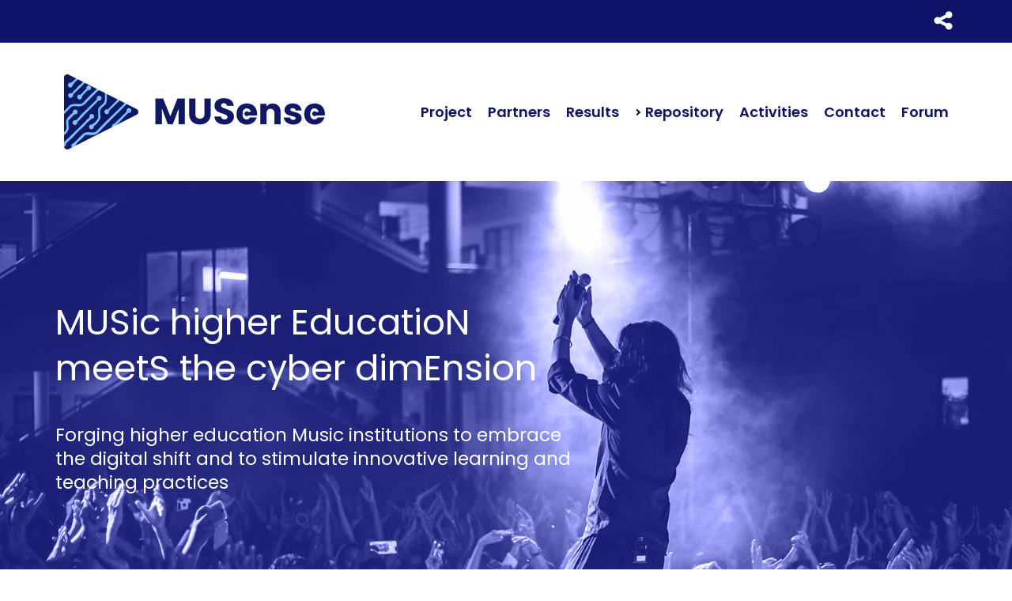

--- FILE ---
content_type: text/html; charset=UTF-8
request_url: https://musense.eu/
body_size: 4439
content:
<!DOCTYPE html>
<html lang="en">
<head>
	<meta charset="utf-8" />
	<link href="/favicon.ico" rel="icon" type="image/x-icon" />
	<meta name="viewport" content="width=device-width, initial-scale=1" />
	<meta name="google-site-verification" content="ETU7a1Ch5VctZpMfNRQbQ4XHeU2y92douUpkL3QR4zs" />
	<title>Music Sense - Project</title>
<meta name="description" content="Music graduates are experiencing a difficult repositioning of their function within society and the labor market. The COVID impact on young classical music HEIs students has been meteoric, creating a “lost generation” of artists out of the normal performance circuit. (...) - info@musense.eu" />

<!-- OG META -->
<meta property="og:title" content="Music Sense - Project" />
<meta property="og:type" content="website" />
<meta property="og:image" content="https://musense.eu/images/og_image.jpg" />
<meta property="og:url" content="https://musense.eu/" />
<meta property="og:description" content="Music graduates are experiencing a difficult repositioning of their function within society and the labor market. The COVID impact on young classical music HEIs students has been meteoric, creating a “lost generation” of artists out of the normal performance circuit. (...) - info@musense.eu" />

<!-- TWITTER META -->
<meta name="twitter:card" content="summary" />
<meta name="twitter:title" content="Music Sense - Project" />
<meta name="twitter:description" content="Music graduates are experiencing a difficult repositioning of their function within society and the labor market. The COVID impact on young classical music HEIs students has been meteoric, creating a “lost generation” of artists out of the normal performance circuit. (...) - info@musense.eu" />
<meta name="twitter:image" content="https://musense.eu/images/og_image.jpg" />

<!-- LINKS -->
<link href="https://commons.ionio.gr/commons/" rel="dns-prefetch" />
<link href="https://www.google-analytics.com/" rel="dns-prefetch" />
<link href="https://s7.addthis.com/" rel="dns-prefetch" />
<link href="https://musense.eu/" rel="canonical" />

<!-- SCHEMA ORG -->

<script type="application/ld+json">
	{
		"@context": "https://schema.org",
		"@type": "WebSite",
		"url": "https://musense.eu/",
		"name": "Music Sense - Project",
		"abstract": "Music graduates are experiencing a difficult repositioning of their function within society and the labor market. The COVID impact on young classical music HEIs students has been meteoric, creating a “lost generation” of artists out of the normal performance circuit. (...) - info@musense.eu",
		"image": "https://musense.eu/images/og_image.jpg"
	}
</script>	<link href="https://fonts.googleapis.com/css2?family=Roboto:ital,wght@0,300;0,400;0,500;1,400;1,500&family=Tinos:ital,wght@0,400;0,700;1,400;1,700&display=swap" rel="stylesheet">
	<link href='https://fonts.googleapis.com/css?family=Open+Sans:400,300,300italic,400italic,700,700italic&amp;subset=greek,latin&display=swap' rel='stylesheet' type='text/css'>
	
<!-- CSS -->
	<link type="text/css" href="https://commons.ionio.gr/commons/inclusive/css_frontend_inclusive_b42.1673522441.css" rel="stylesheet" />
	<link type="text/css" href="/scripts/musense.css?1768936054" rel="stylesheet" />
	
<!-- JS -->
	<script>
var domain_captcha_url='https://musense.eu/scripts/captcha';
var domain_captcha_action='/scripts/umsfes.php';
</script>
	
	<script async src="https://www.googletagmanager.com/gtag/js?id=G-9HM063HFBZ"></script>
	<script>
		window.dataLayer = window.dataLayer || [];
		function gtag(){dataLayer.push(arguments);}
		gtag('js', new Date());
		gtag('config', 'G-9HM063HFBZ');
	</script>
		<script src="https://commons.ionio.gr/commons/inclusive/js_frontend_inclusive.1721638554.js"></script>
	<script src="/scripts/musense.js?1768936054"></script>
	<script>let short_lang_js = 'en';</script>
	<script>let domain = 'https://musense.eu';</script>
</head>
<body id="mutop">

	<div class="wrap top-wrap">
		<div class="container">
			<div class="row">
				<div class="col-xs-10">
					&nbsp;
				</div>
				<div class="col-xs-2 t-right">
					<div aria-label="ShareThis" class="commons-share-wrap">
<a class="commons-share-icon" title="ShareOnSocialMedia"><img src="https://commons.ionio.gr/commons/images/icons/share_icon.svg" alt="ShareThis"></a>
<div class="shareon">
<a title="facebook" class="facebook"></a>
<a title="twitter" class="twitter"></a>
<a title="viber" class="viber"></a>
<a title="linkedin" class="linkedin"></a>
<a title="pinterest" class="pinterest"></a>
<a title="reddit" class="reddit"></a>
<a title="email" class="email"></a>
<div aria-label="print" class="print"></div>
</div>
</div>									</div>
			</div>
		</div>
	</div>
	
	<div class="wrap header-wrap">
		<div class="container">
			<div class="row">
				<div class="col-xs-8 col-md-4">
					<a class="logo-link" href="https://musense.eu/en/" title="logo"><img class="logo max-width" src="https://musense.eu/images/layout/logo.png" alt="LOGO" /></a>
				</div>
				<div class="col-xs-4 col-md-8 t-right">
					<div id='menu' class='hidden-xs hidden-sm hidden-md'><div class='menu-item-wrap '><a class='menu-item menu-item-project normal first' href='/en/project/'> Project</a></div><div class='menu-item-wrap '><a class='menu-item menu-item-partners normal ' href='/en/partners/'> Partners</a></div><div class='menu-item-wrap '><a class='menu-item menu-item-results normal ' href='/en/results/'> Results</a></div><div class='menu-item-wrap more'><a class='menu-item menu-item-repo normal ' href='/en/repo/'> Repository</a><div class="submenu"><a class='submenu-item submenu-item-overview ' href='/en/repo/overview/'>Overview</a><a class='submenu-item submenu-item-use-cases ' href='/en/repo/use-cases/'>Use Cases</a><a class='submenu-item submenu-item-technologies ' href='/en/repo/technologies/'>Technologies</a><a class='submenu-item submenu-item-complex-structures ' href='/en/repo/complex-structures/'>Complex Structures</a><a class='submenu-item submenu-item-publications ' href='/en/repo/publications/'>Publications</a><a class='submenu-item submenu-item-people ' href='/en/repo/people/'>Authors</a><a class='submenu-item submenu-item-media ' href='/en/repo/media/'>Media</a><a class='submenu-item submenu-item-search ' href='/en/repo/search/'>Search</a><a class='submenu-item submenu-item-submission ' href='/en/repo/submission/'>Submission</a><a class='submenu-item submenu-item-terms ' href='/en/repo/terms/'>Terms of Use</a></div></div><div class='menu-item-wrap '><a class='menu-item menu-item-activities normal ' href='/en/activities/'> Activities</a></div><div class='menu-item-wrap '><a class='menu-item menu-item-contact normal ' href='/en/contact/'> Contact</a></div><div class='menu-item-wrap '><a class='menu-item menu-item-forum-info normal ' href='/en/forum-info/'> Forum</a></div></div>					
<div id='mobile-menu' class='hidden-lg'>
<div id='mobile-menu-overlay'></div>
<div class='mobile-menu-icon'><span></span><span></span><span></span></div>
<div id='mobile-menu-items'>
	<a href='/en/project/' class='menu-item normal' title='Project'>Project</a><a href='/en/partners/' class='menu-item normal' title='Partners'>Partners</a><a href='/en/results/' class='menu-item normal' title='Results'>Results</a><a href='/en/repo/' class='menu-item normal' title='Repository'>Repository</a><a class='submenu-item ' href='/en/repo/overview/'>Overview</a><a class='submenu-item ' href='/en/repo/use-cases/'>Use Cases</a><a class='submenu-item ' href='/en/repo/technologies/'>Technologies</a><a class='submenu-item ' href='/en/repo/complex-structures/'>Complex Structures</a><a class='submenu-item ' href='/en/repo/publications/'>Publications</a><a class='submenu-item ' href='/en/repo/people/'>Authors</a><a class='submenu-item ' href='/en/repo/media/'>Media</a><a class='submenu-item ' href='/en/repo/search/'>Search</a><a class='submenu-item ' href='/en/repo/submission/'>Submission</a><a class='submenu-item ' href='/en/repo/terms/'>Terms of Use</a><a href='/en/activities/' class='menu-item normal' title='Activities'>Activities</a><a href='/en/contact/' class='menu-item normal' title='Contact'>Contact</a><a href='/en/forum-info/' class='menu-item normal' title='Forum'>Forum</a>
</div>
</div>
				</div>
			</div>
		</div>
	</div>
	<div class="row j42-noscript-row">
<div class="col-md-12 j42-noscript">
Javascript must be enabled to continue!</div>
</div>
		<div class="wrap slider-wrap">
		<div class="slider">
			<div class="slider-part" style="background-image:url(https://musense.eu/images/layout/slide.jpg)">
				<div class="overlay"></div>
				<div class="container">
					<div class="row">
						<div class="col-md-7">
							<div class="slide-title">MUSic higher EducatioN meetS the cyber dimEnsion</div>
							<div class="slide-text">Forging higher education Music institutions to embrace the digital shift and to stimulate innovative learning and teaching practices</div>
						</div>
					</div>
				</div>
			</div>
		</div>
	</div>
	
	<div class="wrap content-wrap frontpage-wrap">
		<div class="container">
			<div class="row">
				<div class="col-lg-7 padding-top-bottom">
					<h2>Project</h2>
					<hr />
					<p class="front-page-wrap-description"><p>Music graduates are experiencing a difficult repositioning of their function within society and the labor market. The COVID impact on young classical music HEIs students has been meteoric, creating a “lost generation” of artists out of the normal performance circuit. MUSense aims to fill a gap by forging HE Music Institutions to embrace the digital shift and stimulating innovative learning and teaching practices in order to sustain and achieve new innovative performance practices and leverage the digital media potential.</p>
<p style="margin-block: 1.5rem;"><a class="button" href="https://musense.eu/en/project/">Get to know MUSense</a></p></p>
					<br />
				</div>
				<div class="col-lg-5">
					<!--<img class="max-width" src="https://musense.eu/images/layout/frontpage.jpg" alt=""/>-->
					<div class="slider-small">
	
									<div class="slider-part slider-small-part" style="background-image:url(https://musense.eu/images/galleries/gallery_0016_1578/full/0002.jpg)">
										<div class="slider-small-content"></div>
									</div>	
								
									<div class="slider-part slider-small-part" style="background-image:url(https://musense.eu/images/galleries/gallery_0014_7836/full/0004.jpg)">
										<div class="slider-small-content"></div>
									</div>	
								
									<div class="slider-part slider-small-part" style="background-image:url(https://musense.eu/images/galleries/gallery_0010_1700/full/0002.jpg)">
										<div class="slider-small-content"></div>
									</div>	
								
									<div class="slider-part slider-small-part" style="background-image:url(https://musense.eu/images/galleries/gallery_0014_7836/full/0002.jpg)">
										<div class="slider-small-content"></div>
									</div>	
								
									<div class="slider-part slider-small-part" style="background-image:url(https://musense.eu/images/galleries/gallery_0010_1700/full/0001.jpg)">
										<div class="slider-small-content"></div>
									</div>	
								
									<div class="slider-part slider-small-part" style="background-image:url(https://musense.eu/images/galleries/gallery_0016_1578/full/0004.jpg)">
										<div class="slider-small-content"></div>
									</div>	
								
									<div class="slider-part slider-small-part" style="background-image:url(https://musense.eu/images/galleries/gallery_0016_1578/full/0006.jpg)">
										<div class="slider-small-content"></div>
									</div>	
								
									<div class="slider-part slider-small-part" style="background-image:url(https://musense.eu/images/galleries/gallery_0015_1961/full/0002.jpg)">
										<div class="slider-small-content"></div>
									</div>	
								
									<div class="slider-part slider-small-part" style="background-image:url(https://musense.eu/images/galleries/gallery_0016_1578/full/0005.jpg)">
										<div class="slider-small-content"></div>
									</div>	
								
									<div class="slider-part slider-small-part" style="background-image:url(https://musense.eu/images/galleries/gallery_0015_1961/full/0003.jpg)">
										<div class="slider-small-content"></div>
									</div>	
								
									<div class="slider-part slider-small-part" style="background-image:url(https://musense.eu/images/galleries/gallery_0016_1578/full/0003.jpg)">
										<div class="slider-small-content"></div>
									</div>	
								
									<div class="slider-part slider-small-part" style="background-image:url(https://musense.eu/images/galleries/gallery_0015_1961/full/0001.jpg)">
										<div class="slider-small-content"></div>
									</div>	
								
									<div class="slider-part slider-small-part" style="background-image:url(https://musense.eu/images/galleries/gallery_0014_7836/full/0005.jpg)">
										<div class="slider-small-content"></div>
									</div>	
								
									<div class="slider-part slider-small-part" style="background-image:url(https://musense.eu/images/galleries/gallery_0016_1578/full/0001.jpg)">
										<div class="slider-small-content"></div>
									</div>	
								
									<div class="slider-part slider-small-part" style="background-image:url(https://musense.eu/images/galleries/gallery_0014_7836/full/0003.jpg)">
										<div class="slider-small-content"></div>
									</div>	
								
									<div class="slider-part slider-small-part" style="background-image:url(https://musense.eu/images/galleries/gallery_0014_7836/full/0001.jpg)">
										<div class="slider-small-content"></div>
									</div>	
								
									<div class="slider-part slider-small-part" style="background-image:url(https://musense.eu/images/galleries/gallery_0014_7836/full/0006.jpg)">
										<div class="slider-small-content"></div>
									</div>	
							</div>
					
				</div>
			</div>
		</div>
	</div>
	<div class="wrap content-wrap quote-wrap wrap-gray">
		<div class="container">
			<div class="row">
				<div class="col-md-12">
					<blockquote>Music graduates are experiencing a difficult repositioning of their function within society and the labor market. The COVID impact on young classical music HEIs students has been meteoric, creating a “lost generation” of artists out of the normal performance circuit.</blockquote>
						<p class="quote-credit">
							<!--John Doe // <a href="#" target="_blank">@example</a>-->
						</p>
						<p></p>
					<br>
				</div>
				
			</div>
		</div>
	</div>	
	<!--
	<div class="wrap content-wrap wrap-results">
		<div class="container">
			<div class="row">
				<div class="col-md-12 t-center">
					<h2>Case Studies</h2>
					<hr class="centered" />
					<p>&nbsp;</p>
				</div>
										<div class="col-md-6">
							<div class="result-block">
								<a href="https://musense.eu/en/results/22/" class="news-block-img" style="background-image:url(https://musense.eu/images/content/stories/thumbs/stories_0022_2013.png)"></a>
								<div class="result-block-text">
									<a href="https://musense.eu/en/results/22/" class="result-block-title">Towards new, sustainable digitalive performance practices in Higher Music Education (PR4)</a>
									<div class="result-block-lead"></div>
								</div>
							</div>
						</div>	
										<div class="col-md-6">
							<div class="result-block">
								<a href="https://musense.eu/en/results/21/" class="news-block-img" style="background-image:url(https://musense.eu/images/content/stories/thumbs/stories_0021_1930.png)"></a>
								<div class="result-block-text">
									<a href="https://musense.eu/en/results/21/" class="result-block-title">Shared Online Repository and MUSense Institutional Website (PR2)</a>
									<div class="result-block-lead"></div>
								</div>
							</div>
						</div>	
								
				<div class="col-md-12 t-center">
					<br /><br />
					<a href="https://musense.eu/en/results/" class="button">All Case Studies</a>
				</div>
				
			</div>
		</div>
	</div>	
	
	<div class="wrap content-wrap wrap-gray">
		<div class="container">
			<div class="row">
				<div class="col-md-12 t-center">
					<h2>News</h2>
					<hr class="centered" />
					<p>&nbsp;</p>
				</div>
								
				<div class="col-md-12 t-center">
					<br /><br />
					<a href="https://musense.eu/en/news/" class="button">All News</a>
				</div>
				
			</div>
		</div>
	</div>
	-->
	<div class="wrap content-wrap wrap-results">
		<div class="container">
			<div class="row">
				<div class="col-md-12 t-center">
					<h2>Activities</h2>
					<hr class="centered" />
					<p>&nbsp;</p>
				</div>
										<div class="col-md-4">
							<div class="news-block">
								<a href="https://musense.eu/en/activities/20/" class="news-block-img" style="background-image:url(https://musense.eu/images/content/stories/thumbs/stories_0020_1643.jpg)" aria-label="MUSense’s results in the creative and educational world - Final Conference (Multiplier Event 3)"></a>
								<div class="news-block-text">
									<a href="https://musense.eu/en/activities/20/" class="news-block-title">MUSense’s results in the creative and educational world - Final Conference (Multiplier Event 3)</a>
									<div class="news-block-date">24-11-2024 16:51</div>
									<div class="news-block-lead"><p>The MUSense project's Final Conference (Multiplier Event 3) will take place in Palermo November 25th to 27th.</p></div>
								</div>
							</div>
						</div>	
										<div class="col-md-4">
							<div class="news-block">
								<a href="https://musense.eu/en/activities/18/" class="news-block-img" style="background-image:url(https://musense.eu/images/content/stories/thumbs/stories_0018_2083.png)" aria-label="Learning Teaching Training Activities in Digital Learning and Cyber Performance - LTTA2 (Feb 25-29, 2024)"></a>
								<div class="news-block-text">
									<a href="https://musense.eu/en/activities/18/" class="news-block-title">Learning Teaching Training Activities in Digital Learning and Cyber Performance - LTTA2 (Feb 25-29, 2024)</a>
									<div class="news-block-date">21-02-2024 08:50</div>
									<div class="news-block-lead"><p>LTTA2 in Malmö focus on new learning strategies and methods in digital learning for music students in higher musical education (HME), such as innovative IT models, cyber and distance performance techniques and strategies.</p></div>
								</div>
							</div>
						</div>	
										<div class="col-md-4">
							<div class="news-block">
								<a href="https://musense.eu/en/activities/17/" class="news-block-img" style="background-image:url(https://musense.eu/images/content/stories/thumbs/stories_0017_1108.jpg)" aria-label="Musense Project Multiplier Event: Embedding IT and Cyber in music training and performance (06-07 October 2023)"></a>
								<div class="news-block-text">
									<a href="https://musense.eu/en/activities/17/" class="news-block-title">Musense Project Multiplier Event: Embedding IT and Cyber in music training and performance (06-07 October 2023)</a>
									<div class="news-block-date">08-09-2023 08:33</div>
									<div class="news-block-lead"><p>Within the scope of MUSENSE Project, the event "Embedding IT and Cyber in music training and performance" will be organized by the Ionian University in Corfu, Greece, on 06-07 October 2023 at the Ionian Academy in Corfu as both an online and offline event.</p></div>
								</div>
							</div>
						</div>	
								
				<div class="col-md-12 t-center">
					<br /><br />
					<a href="https://musense.eu/en/activities/" class="button">All Activities</a>
				</div>
				
			</div>
		</div>
	</div>		
	<div class="wrap content-wrap">
		<div class="container">
			<div class="row">
				<div class="col-md-4">
					Coordinating Institution:<br />
					<strong>Conservatorio di Musica Alessandro Scarlatti di Palermo</strong><br />
					Address: Via Squarcialupo, 45, 90133 Palermo, IT<br />
					<table class="contact-table">
					<!--
					<tr><td><img src="https://musense.eu/images/layout/icon_b_02.png" alt=""/></td><td>Address 15, City</td></tr>
					<tr><td><img src="https://musense.eu/images/layout/icon_b_03.png" alt=""/></td><td><a href="+30????">+30123456789</a></td></tr>
					
					<tr><td><img src="https://musense.eu/images/layout/icon_b_01.png" alt=""/></td><td><a href="mailto:info@musense.eu">info@musense.eu</a></td></tr>
					-->
					</table>
				</div>
				<div class="col-md-4 t-center">
					<a class="eu-logo" href="https://www.eacea.ec.europa.eu/about-eacea/about-eacea_en" target="_blank"><img src="https://musense.eu/images/layout/eu_funding.png" alt="Co-Funded by the EU"></a>
				</div>
				<div class="col-md-4">
					<div class="eu-disclaimer">
					Funded by the European Union. Views and opinions expressed are however those of the author(s) only and do not necessarily reflect those of the European Union or the European Education and Culture Executive Agency (EACEA). Neither the European Union nor EACEA can be held responsible for them.
					</div>
				</div>				
			</div>
		</div>
	</div>
	
	<div class="wrap footer-wrap">
		<div class="container">
			<div class="row">
				<div class="col-xs-6">
					&copy; 2022 - MUSic higher EducatioN meetS the cyber dimEnsion
				</div>
				<div class="col-xs-6 t-right">
					
				</div>
			</div>
		</div>
	</div>
		<a href="#mutop" id="scroll-top" class="scroller tp" title="TOP"></a>
</body>
</html>


--- FILE ---
content_type: text/css; charset=utf-8
request_url: https://musense.eu/scripts/musense.css?1768936054
body_size: 4626
content:
@import url('https://fonts.googleapis.com/css2?family=Poppins:wght@400;600&display=swap');

:root {
    --prim: #03b1af;
    --sec: #0f136a;
	--link: #035cb1;
    --text: #5e5e5e;
    --lighttext: #919191;
    --hr: #2b2b2b;
	--font-sans: Poppins, Segoe UI, system-ui, Roboto, Arial, sans-serif;
}

html, body{margin:0;padding:0;font-family:Tinos,serif;font-family: var(--font-sans);font-size:18px;line-height:1.3;color:var(--text);}
.wrap{position:relative;width:100%;padding:15px 0;}

a{color: var(--prim);text-decoration:none;transition:0.5s;}
a:hover{color: var(--link);text-decoration:none;}

p{margin:15px 0;padding:0;line-height:1.5;}
h1, h2, h3, h4, h5, h6{display:block;margin-bottom:.5em;color: var(--sec);font-family: var(--font-sans);font-weight: bold;line-height: 1.25;letter-spacing: 0.01em;}
h1{font-size:250%;}
h2{font-size:210%;font-weight: normal;}
h3{font-size:200%;}
h4{font-size:180%;}
h5{font-size:150%;}
h6{font-size:130%;}
hr{display:block;border:0;width:80px;height:5px;background:var(--hr);padding:0;margin:40px 0;}
hr.centered{margin:40px auto;}
.max-width{max-width:100%;}
.overlay{display:block;position:absolute;top:0;left:0;width:100%;height:100%;background: rgb(15 19 106);mix-blend-mode: color;}
.overlay.weak{background:rgba(0,0,0,0.1);}
.color-bg{background-color:var(--sec);color:#fff;}
hr.white{background-color:#fff;}
hr.green{background-color:var(--prim);}
img,iframe{max-width:100%}
ul{padding:0;margin:15px 0 15px 30px;}
li::marker {color: var(--sec);}

body:not(:has(.frontpage-wrap)) .header-wrap::after {
	content: "";
	width: 100%;
	height: 2px;
	position: absolute;
	bottom: 0;
	background-image: linear-gradient(90deg,rgba(56,189,248,0) 15%,var(--prim) 32.29%,var(--link)  67.19%,rgba(245,129,32,0) 85%);
}

#lang-menu{display:none;}

.top-wrap{background: var(--sec);color:#fff;}
.top-wrap a{color:#fff;}
.top-wrap a:hover{color:#fff;text-decoration:underline;}
.header-wrap{padding:40px 0;}
.logo{width:350px;}
.logo-link{display:inline-block;}
#menu{text-align:right;position:relative;margin-top: 2rem;}
.menu-item{color: var(--sec);font-weight: bold;display:inline-block;padding:0px 10px;}
.menu-item:hover, .menu-item.selected{color: var(--prim);}
.top-wrap img{display:inline-block;width:24px;vertical-align:middle;margin-right:5px;}
.lang-menu-icon{display:inline-block;width:30px !important;height:30px;border-radius:100%;}
.lang-menu-label-short,.lang-menu-label-long{display:none;}
.menu-item .icon-svg{display:block;width:auto;height:30px;margin:5px auto;transition:0.5s;}
.menu-item:hover .icon-svg{fill:#222;}
.menu-item:hover .icon-svg, .menu-item.selected .icon-svg{fill:var(--prim);}

.mobile-menu-icon{display:inline-block;width:40px;cursor:pointer;}
.mobile-menu-icon span{display:block;width:100%;height:6px;margin:6px 0;background:#000;}
.mobile-menu-icon:hover span{background:var(--prim);}
.menu-item-wrap{display:inline-block}
#mobile-menu {position: absolute;right:15px;}
#mobile-menu-overlay {position: fixed;top: 0;left: 0;width: 100%;height: 100%;display: none;background: rgba(0, 0, 0, 0.8);z-index: 5000;}
.mobile-menu-icon {position: relative;cursor: pointer;margin: 10px auto;}
#mobile-menu-items {position: absolute;display: none;z-index: 6000;outline: none;width:250px;right:15px;}
#mobile-menu-items a{display: block;padding: 15px;line-height: 1;margin: 0;text-align: left;color: #3d3d3d;background: #fff;}
#mobile-menu-items a:hover, #mobile-menu-items a.selected:hover {color: #fff;background: var(--prim);}
#mobile-menu-items a.selected {color: var(--prim);}
#mobile-menu-items .submenu-item{padding:5px 5px 5px 30px;}

.menu-item-wrap.more .menu-item:before{content:'';border-top:2px solid #000;border-right:2px solid #000;-webkit-transform:rotate(45deg);-moz-transform:rotate(45deg);-o-transform:rotate(45deg);transform:rotate(45deg);width:6px;height:6px;margin:0px 3px 3px 0px;display:inline-block;}
.menu-item-wrap.more .menu-item:hover:before{border-top:2px solid var(--prim);border-right:2px solid var(--prim);-webkit-transform:rotate(135deg);-moz-transform:rotate(135deg);-o-transform:rotate(135deg);transform:rotate(45deg);transition:0.3s}

.submenu {position: absolute;display: none;z-index: 6000;outline: none;width:250px;box-shadow: 5px 5px 10px #888888;}
.submenu a{display: block;padding: 15px;line-height: 1;margin: 0;text-align: left;color: #3d3d3d;background: #fff;}
.submenu a:hover, .submenu a.sub_selected:hover {color: #fff;background: var(--prim);}
.submenu a.sub_selected {color: var(--prim);}

.subpage-item{display:block;max-width:500px;padding:5px 10px;margin-bottom:5px;background-color:var(--prim);color:#fff;font-size:120%}
.subpage-item:hover{background-color:#e5f7f7;transition:0.3s}

.slider-wrap{padding:0;}
.slider-part{position:relative;display:block;width:100%;padding:150px 0;background-size:cover;background-position:left;color:#fff;}
.slide-title{font-size:250%;font-family: var(--font-sans);margin-bottom:40px;}
.slide-text{font-size:130%;margin-bottom:40px;}

.button{display:inline-block;padding: 1em 2em;line-height:1;border:0;background:var(--prim);color:#fff;font-size: 1em;font-family: var(--font-sans);font-weight: bold;letter-spacing: 0.05em;border-radius:10px;transition:0.3s;}
.button:hover{background:var(--sec);color:#fff;}
.button.outline{border:2px solid var(--prim);color:#fff;background:none;}
.button.button-big{border-width:6px;font-size:150%;padding:25px 80px;}
.button.outline:hover{border:2px solid #fff;background:#fff;color:var(--prim);}
.button.button-big:hover{border-width:6px;}
.button.cancel {margin-left: 1em; padding-inline: 1em; color: var(--black); background: #fff; border: 1px solid transparent;}
.button.cancel:hover {border-color: currentColor;}
.button.login-button {padding: 1em 1.5em; margin-block: .5em; max-width: fit-content;}
.input-line{margin-top:5px;width:100%;border:1px solid var(--lighttext);border-radius:15px;padding:15px;}
#captcha {max-width: fit-content;}
.content-login {text-align: center;}
#top-login-form {margin-inline: auto;}
ul.ums-checkbox-list{list-style-type:none;}

.content-wrap{padding:80px 0;}
.content-wrap.wrap-gray{background-color:#f0f2f1;}
#main-content-wrap{position:relative;min-height:50vh;padding:80px 0;border-bottom:2px solid var(--prim);}
#main-content-wrap h2, #main-content-wrap h3, #main-content-wrap h4 {margin-top: 1em;}

.parallax-wrap-a{padding:450px 0 0 0;background-size:cover;background-position:center;}
.padding-box{padding:60px;}
.white-box{display:block;margin-bottom:30px;padding:20px 30px;background:#fff;color:var(--text);font-size:120%;}
.white-box img{display:inline-block;vertical-align:middle;height:40px;margin-right:20px;}

.article-img{margin:auto;display:block;max-width:100%;border-radius:20px;}
.article-img.article-img-institutions{margin:0 0 0 0;}
.gallery-wrap,.embed-wrap{margin:25px 0}
.gallery-wrap{text-align:left;margin:35px 0;padding:20px 0;border:2px solid var(--sec);border-left:0;border-right:0;}

.frontpage-wrap{padding:0;}
.frontpage-wrap img {margin-top: -5rem;}
.padding-top-bottom{padding-top:80px;padding-bottom:60px;}

.quote-wrap blockquote {
    position: relative;
    padding-top: 80px;
    font-size: clamp(1.75rem, 2vw, 2rem);
    font-weight: 600;
    line-height: 1.25;
    background: linear-gradient(90deg, var(--link), var(--prim));
    background-clip: text;
    -webkit-background-clip: text;
    -webkit-text-fill-color: transparent;
}

.shareon{
	display: none;
    width: 190px;
    max-width: 100vw;
    position: absolute;
    right: 0;
    z-index: 5000;
    background-color:#fff;
    padding: 10px;
    border-radius: 10px 0 10px 10px;
    text-align: center;
	line-height: 1;
	letter-spacing:0px;
	box-shadow: 0px 0px 15px rgba(0,0,0,0.3);
}
.shareon::before{
	content: '';
    position: absolute;
    width: 0;
    height: 0;
    bottom: 100%;
    right: 1.5em;
    border: 10px solid transparent;
    border-top: none;
    border-bottom-color: #fff;
    filter: none;
}
.shareon>*{
	display: inline-block;
    position: relative;
    height: 36px;
    width: 36px;
    margin: 3px 3px 3px 3px;
    padding: 0px;
    background-color: #ccc;
    border-radius: 5px;
    border: 0;
    box-sizing: content-box;
    color: #fff;
    line-height: 1;
    transition: 300ms ease;
    vertical-align: bottom;
	opacity: .6;
}
.shareon>:hover {
    border: 0;
    cursor: pointer;
	margin: 0px 3px 6px 3px;
    opacity: 1;
}
.shareon>::before{
	display: inline-block;
    position: absolute;
    height: 20px;
    width: 20px;
    top: 8px;
    left: 8px;
	background-position: center;
    background-repeat: no-repeat;
    background-size: 100%;
    content: "";
    vertical-align: bottom;
}



.quote-wrap blockquote::before {
    content: open-quote;
    position: absolute;
    top: 0;
    left: 0;
    font-family: ui-serif, Cambria, Cochin, Georgia, Times, 'Times New Roman', serif;
    font-size: 3.5em;
    font-weight: bold;
    line-height: 1;
    transform: translateY(-60px);
    background-clip: initial;
    -webkit-background-clip: initial;
    -webkit-text-fill-color: initial;
    color: var(--link);
}

.quote-credit {
    letter-spacing: 0.05em;
    margin-block: 32px 0;
    text-transform: uppercase;
    font-weight: normal;
    font-size: 1rem;
    line-height: 1.25;
    letter-spacing: 0.05em;
    font-family: var(--font-sans);
}

.news-block{background:#fff;display:block;margin-bottom: 1.5rem;border-radius: 0 0 .8rem .8rem;}
.news-block-img{display:block;width:100%;height:250px;background-size:contain;background-position:center;background-repeat:no-repeat;background-color:#fff;border: 10px solid rgb(0 0 0 / .15);}
.news-block-text{padding: 1.5em;height:320px;overflow:hidden;}
.news-block-title, .result-block-text a{display:block;font-size: 1.25em;font-weight: bold;margin-bottom: .5em;}
.news-block-date{display:block;font-size:80%;margin-bottom:15px;font-style:italic;padding-left:20px;background:url('/images/layout/cal.png') no-repeat left;}
.news-block-lead{display:block;font-size:90%;color:var(--lighttext);}
.result-block {margin-bottom: 1em;}
.result-block-text {position: relative; padding: 1.5em; background: #f0f2f1; border-radius: 0 0 .8rem .8rem;}
.date{font-size:80%;color:var(--lighttext);font-style:italic;}
.tiles-block-content{padding:20px;}
.tiles-block-content .tiles-thumb{display:block;width:100%;height:150px;background-size:cover;background-repeat:no-repeat;background-position:center;border-radius:5px;overflow:hidden;}
.tiles-block-content-partners .tiles-thumb{background-size:contain}
.tiles-block-title{display:block;font-size:80%;margin:5px 0;text-align:center;height:80px;overflow:hidden;font-size:16px}
.tiles-lead-block{display:block;font-size:90%;color:var(--lighttext);height:auto;overflow:hidden;text-align:center}
.tiles-lead-block p{margin:0}

.tag-cloud, .tag-cloud-read, .categories-block{display:block;margin-bottom:15px;border:2px solid;border-width:2px;border-image-slice:1;border-top:0;border-left:0;border-right:0;}
.tag-cloud, .tag-cloud-read{border-image-source: linear-gradient(to right, var(--sec), transparent);}
.tag-cloud a, .tag-cloud-read a{color:var(--sec);}
.tag-cloud a:hover, .tag-cloud a.selected, .tag-cloud-read a:hover, .tag-cloud-read a.selected{background:var(--sec);color:#fff;}
.categories-block a{color:var(--prim);}
.categories-block a:hover, .categories-block a.selected{background:var(--prim);color:#fff;}
.categories-block{border-image-source: linear-gradient(to right, var(--prim), transparent);}
.tag-cloud a, .tag-cloud-read a, .categories-block a{display:inline-block;margin:0 4px 4px 0;font-size:13px;line-height:1;padding:6px;border-radius:8px;background:rgba(0,0,0,0.05);}
.tag-header{display:block;padding:10px;border-radius:10px;line-height:1;margin-bottom:20px;background:#fff;box-shadow:0px 0px 15px rgba(0,0,0,0.1);}
.read-category-link{display:inline-block;margin-bottom:20px;}

.sidebar-subpages-wrap{display:block;padding:20px;border-radius:20px;background:#fff;box-shadow:0px 0px 15px rgba(0,0,0,0.1);}
.sidbar-subpage-item{display:block;margin:5px 0;}
.sidbar-subpage-item.sub_selected{color:var(--sec)}
.tiles-block{display:block;margin-bottom:30px;border:4px solid transparent;border-radius:10px;background:#fff;box-shadow:0px 0px 15px rgba(0,0,0,0.3);}
a.tiles-block:hover{border-color:var(--prim);}

.list-block {margin-top: 2rem; padding-bottom: 2rem; padding-inline: 0; border-bottom: 1px solid var(--prim);}
.list-title{font-size:150%;margin-bottom: .25rem;display:block;font-weight: bold;}
.list-lead p{margin:5px 0;line-height:1.2}
.small.button{padding: .75em 1.25em;margin-top: 10px;}
.list-thumb{display:block;width:100%;height: 150px;background-size:contain;background-repeat:no-repeat;background-position:center;background-color:rgba(0,0,0,0.05);border:10px solid rgba(0,0,0,0.05);border-radius:15px;overflow:hidden;}
.list-date{font-size:80%;color:var(--lighttext);font-style:italic;}

.show-hide{margin:15px 0;}
.show-hide-head{cursor:pointer;display:block;padding:10px;background:rgba(0,0,0,0.05);border-radius:15px;}
.show-hide-head.current{background:rgba(0,0,0,0.1);}
.show-hide-content{display:none;padding:15px;border-radius:0 0 15px 15px;border:1px solid rgba(0,0,0,0.2);border-top:0;}
.show-hide-forgot {text-align: center;}
.show-hide-head-forgot {color: var(--prim);}
.show-hide-head-forgot:hover {color: var(--sec); text-decoration: none;}

#search_form{max-width:300px}
#clear-search-form{display:inline-block;position:absolute;top:0px;left:274px;}
#clear-search-button{border-radius:15px;padding:15px;margin-top:5px;color:(var--lighttext);background-color:rgba(0,0,0,0.1);border:none;}
#clear-search-button:hover{background-color:rgba(0,0,0,0.2);transition:0.3s}
#search-button{display:inline-block;min-width:47px; min-height: 47px; padding: 0; font-size: 0; vertical-align: top; background-image: url('../images/layout/icon_search.png'); background-repeat: no-repeat; background-position: center; position:absolute;top:6px;left:318px}
.show-hide-content ul{margin:0}
.show-hide-head.current{border-radius:15px 15px 0 0}
.show-hide-head{transition:0.3s}
.ums-checkbox-list label{cursor:pointer}

.submission-row{display:block;margin:10px 0;padding:10px;border-radius:20px;background:#fff;box-shadow:0px 0px 15px rgba(0,0,0,0.1);}
.submission-row label{display:inline-block;font-size:14px;font-weight:bold;line-height:1;padding:10px;margin-bottom:10px;border-radius:10px;background:rgba(0,0,0,0.1);}
.submission-row li label{background:none;margin-bottom:0;cursor:pointer;}

.pager{padding:5px 10px;margin-bottom:10px;border-bottom:1px solid var(--prim);text-align:right}

.u3-gallery-thumb{width:160px;height:100px;display:inline-block;margin:5px 10px 5px 0;border-radius:15px;}
.gal3-link{width:100%;height:100%;display:block;opacity: .75;background-size:cover;background-repeat:no-repeat;background-position:top center;}
.gal3-link:hover{opacity: 1;}

.download-attachments-container{padding: .5em 1em;border: 1px solid var(--prim);margin-block: .5rem 1rem;border-radius:10px;}
.download-attachments-link span{font-weight:bold;font-size:90%}
.download-attachments-info{font-size:75%;color:#aaa;font-style:italic;}

.parallax-wrap-b{color:#333;padding:80px 0;background-size:cover;background-position:center;background-attachment:fixed;}

.footer-wrap{font-size:80%;padding:20px 0;background:var(--sec);color:#fff;}

.contact-table{border-collapse:collapse;border:0;}
.contact-table td{padding:5px 10px 5px 0;}
.contact-table img{height:20px;}

ul[id^='pivots']{list-style-type:none;border-left:5px solid var(--prim);margin:15px 0 15px 0;padding:0 0 0 15px;}
ul[id^='pivots'] li{display:block;padding:0;margin:0;}
.pivots-title{font-weight:bold;color:var(--sec);}

#scroll-top {display: none;position: fixed;bottom: 74px;right: 0;width: 50px;height: 50px;background-color:var(--prim);background-image: url('/images/layout/back_to_top.png');background-repeat: no-repeat;background-position: center;z-index: 1500;box-shadow: 3px 4px 5px 0 rgba(0, 0, 0, 0.2);}
#scroll-top:hover {background-color: #000;}

.uc{padding:40px 10px;text-align:center;font-size:150%;color:#888;font-weight:bold;}

#tooltip{border:none;}
#tooltip h3 {color:#fff !important;padding:8px 14px;font-size:11px;background-color:#222222;border:none;text-align:left;max-width:300px;}

#gmap{height:500px;}
#exit-btn{display:block;position:fixed;bottom:0;left:0;width:70px;z-index:100;background-color:#eee;padding:10px;}

.filter-wrap{padding:5px 10px;background-color:#efefef;border-radius:10px;margin-bottom:10px;}
.filter-title{margin-bottom:5px;}
.filter-link{display:inline-block;font-size:80%;font-weight:bold;margin:4px 0 0 0;background-color:#fff;border-radius:3px;padding:8px;line-height:1;min-width:32px;text-align:center;border:1px solid var(--link)}
.filter-link:hover{border:1px solid var(--prim)}
.filter-link.selected{color:var(--prim);border:1px solid var(--prim);}

.shortlist-block{display:block;padding:5px 0;border-bottom:1px solid rgba(0,0,0,0.1);margin-bottom:15px}

.commons-share-icon img{filter: invert(100%);}

.eu-logo{display:block;margin:10px auto}
.eu-disclaimer{font-size:80%;font-style:italic;opacity:0.8}

.slider-small{width:100%;margin:0px 0px 30px 0px}
.slider-small .slider-part{padding:250px 0;background-size:cover;background-position:center;background-repeat:no-repeat;}

.shortlist-lead p{margin:0;font-style:italic;color:#666;font-size:80%}

@media (min-width: 768px) { /*sm*/
    
}
@media (min-width: 992px) { /*md*/
    .parallax-wrap-a{padding:0;}
}
@media (min-width: 1200px) { /*lg*/
    .slider-small{margin:80px 0px}
}
@media (min-width: 1500px) { /*xl*/
    
}


--- FILE ---
content_type: application/javascript; charset=utf-8
request_url: https://musense.eu/scripts/musense.js?1768936054
body_size: 2097
content:
$(document).ready(function() {
//************************************************************* DOCUMENT READY START

/******************************************************** google maps */
if (document.getElementById('gmap')) {initialize();}

Shareon.init();

/************************************************************* SMOOTHSCROLL */
$("a.scroller").smoothScroll({
	//afterScroll: function() {location.hash = this.hash;}
});
$(window).scroll(function() {
	if ($(this).scrollTop() > 160) {
		$('#scroll-top').fadeIn();
		$('#main').addClass('scrolled');
	} else {
		$('#scroll-top').fadeOut();
		$('#main').removeClass('scrolled');
	}
});

//***************************************************************** SUDOSLIDER 
if ($(".slider-small").length){
	var sudoSlider = $(".slider-small").sudoSlider({ 
		responsive:true,
		touch:true,
		effect:'slide',
		prevNext:false,
		numeric:false,
		speed:1500,
		auto:true,
		pause:2000,
		resumePause:2000,
		continuous:true,
		autowidth:true,
		autoheight:true,
		//controlsAttr:'id="slider-controls"',
		//prevHtml:'<a href="#" class="slider-prev hidden-xs hidden-sm"></a>',
		//nextHtml:'<a href="#" class="slider-next hidden-xs hidden-sm"></a>'
	});
}


/************************************************************* MENU */
$('#menu .menu-item-wrap.more').mouseenter(function() {
	var submenu = $('.submenu:first',this);
	if(submenu.length){
		var top = $(this).position().bottom;
		var left = $(this).position().left;
		submenu.css('top', top + 'px');
		submenu.css('left', left + 'px');
		//bring submenu in viewport
		var hide=false;
		if(submenu.css('display')=="none"){ submenu.css('display', 'block'); hide=true; }
		var maxTop = $(document).scrollTop() + $(window).height(), maxLeft = $(document).scrollLeft() + $(window).width();
		var elementOffset = submenu.offset(), elementHeight = submenu.height(), elementWidth = submenu.width();
		if(elementOffset.left + elementWidth > maxLeft){ submenu.css('left', (left-(elementOffset.left+elementWidth-maxLeft)-5) + 'px'); submenu.css('top', (top + 10) + 'px'); }
		if(elementOffset.top + elementHeight > maxTop){ submenu.css('top', (top-(elementOffset.top+elementHeight-maxTop)-5) + 'px'); }
		if(hide){ submenu.css('display', 'none'); }
		//************************
		submenu.css('z-index', '1000');
		submenu.stop(true,true).delay(300).slideDown(400);
	}
});

$('#menu .menu-item-wrap').mouseleave(function() {
	$('.submenu').stop(true,true).delay(300).slideUp(400);
});

/************************************************************* TOOLTIPS */
$('.tp').tooltip({
track: true,
delay: 0,
showURL: false,
extraClass: "descriptions-class",
fade: 300
});

//***************************************************************** mobile menu
function toggle_mobile_menu() {
	$("#mobile-menu-items").stop(true, true).fadeToggle(200);
	$("#mobile-menu-overlay").stop(true, true).fadeToggle(200);
}
$(".mobile-menu-icon").click(function() {
	toggle_mobile_menu();
});
$("#mobile-menu-overlay").click(function() {
	toggle_mobile_menu();
});


//***************************************************************** show/hide
$(".show-hide-head").click(function(){
	var slideTime=600;
	var parent = $(this).parent(".show-hide");
	var content = $(".show-hide-content",parent);
	var head = $(".show-hide-head",parent);
	if(content.hasClass("current")){
		content.removeClass("current");
		head.removeClass("current");
		content.slideUp(slideTime);
	}else{
		if($(".show-hide-content").hasClass("current")){
			if(content.hasClass("hidea-color")){
				$(".show-hide-content.hidea.hidea-color").removeClass("current");
				$(".show-hide-head.hidea.hidea-color").removeClass("current");
				$(".show-hide-content.hidea.hidea-color").slideUp(slideTime);
			} else if(content.hasClass("hidea-print")){
				$(".show-hide-content.hidea.hidea-print").removeClass("current");
				$(".show-hide-head.hidea.hidea-print").removeClass("current");
				$(".show-hide-content.hidea.hidea-print").slideUp(slideTime);
			} else {
				$(".show-hide-content").removeClass("current");
				$(".show-hide-head").removeClass("current");
				$(".show-hide-content").slideUp(slideTime);
			}
		}
		content.addClass("current");
		head.addClass("current");
		content.slideDown(slideTime);
	}
});

$(".show-hide-all").click(function(){
	if($(".show-hide-all").hasClass("open")){
		$(".show-hide-all").removeClass("open");
		$(".show-hide-content").removeClass("current");
		$(".show-hide-head").removeClass("current");
		$(".show-hide-content").slideUp(600);
	}else{
		$(".show-hide-all").addClass("open");
		$(".show-hide-content").addClass("current");
		$(".show-hide-head").addClass("current");
		$(".show-hide-content").slideDown(600);
	}
});

//************************************************************* AJAX MAIL AVAILABILITY
$("input:text[name=email]").bind('input propertychange', function(){
	
	var RegExEmail = new RegExp(/^(("[\w-\s]+")|([\w-]+(?:\.[\w-]+)*)|("[\w-\s]+")([\w-]+(?:\.[\w-]+)*))(@((?:[\w-]+\.)*\w[\w-]{0,66})\.([a-z]{2,6}(?:\.[a-z]{2})?)$)|(@\[?((25[0-5]\.|2[0-4][0-9]\.|1[0-9]{2}\.|[0-9]{1,2}\.))((25[0-5]|2[0-4][0-9]|1[0-9]{2}|[0-9]{1,2})\.){2}(25[0-5]|2[0-4][0-9]|1[0-9]{2}|[0-9]{1,2})\]?$)/);
	var not_valid_email = "Not a valid email address"
	var lang_available2 = "Email already in use";
	var lang_available3 = "Email is valid";

	var value = $("input:text[name=email]").val();
	var user_id= $("input:hidden[name=user_id]").val();
	
	$("#email-msg").load(domain+"/scripts/ajax.php?value="+value+"&id="+user_id , function(responseTxt,statusTxt,xhr){
		if( !value.match(RegExEmail) ){ 
			document.getElementById("email_validate").value = "";
			$("#email-msg").html(not_valid_email);
			$("#email-msg").css({"color":"red"});}
		else if(responseTxt == "e1"){
			document.getElementById("email_validate").value = "";
			$("#email-msg").html(lang_available2);
			$("#email-msg").css({"color":"red"});
		}else{
			document.getElementById("email_validate").value = "1";
			$("#email-msg").html(lang_available3);
			$("#email-msg").css({"color":"green"});
		}
	});
	
});

$("input:password[name=password_confirm]").bind('input propertychange', function(){
	if (short_lang_js=='gr'){
		var password_match = "Όμοιος Κωδικός";
		var no_password_match = "Ανόμοιος Κωδικός";
	}else {
		var password_match = "Passwords match";
		var no_password_match = "Passwords do not match";
	}	
	var value1 = $("input:password[name=password]").val();
	var value2 = $("input:password[name=password_confirm]").val();
	
	if(value1==value2){
		document.getElementById("password_validate").value = "1";
		$("#password-msg").html(password_match);
		$("#password-msg").css({"color":"green"});
	}else{
		document.getElementById("password_validate").value = "";
		$("#password-msg").html(no_password_match);
		$("#password-msg").css({"color":"red"});
	}
});

$("input:password[name=password]").bind('input propertychange', function(){
	if (short_lang_js=='gr'){
		var password_match = "Όμοιος Κωδικός";
		var no_password_match = "Ανόμοιος Κωδικός";
	}else {
		var password_match = "Passwords match";
		var no_password_match = "Passwords do not match";
	}	
	var value1 = $("input:password[name=password]").val();
	var value2 = $("input:password[name=password_confirm]").val();
	
	if(value1==value2){
		document.getElementById("password_validate").value = "1";
		$("#password-msg").html(password_match);
		$("#password-msg").css({"color":"green"});
	}else{
		document.getElementById("password_validate").value = "";
		$("#password-msg").html(no_password_match);
		$("#password-msg").css({"color":"red"});
	}
});
//************************************************************* DOCUMENT READY END
});